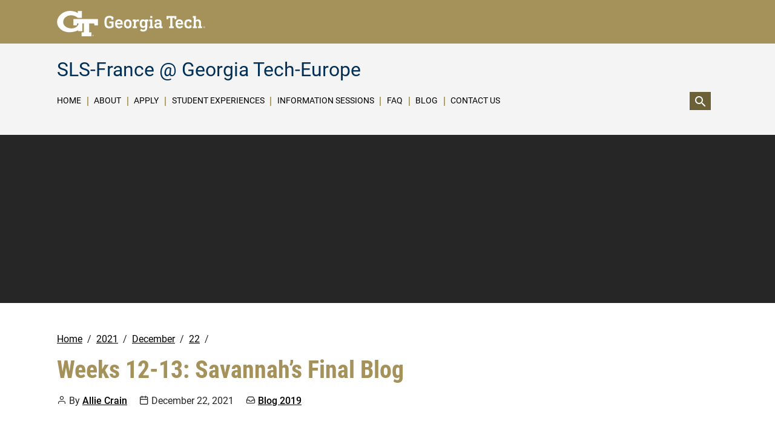

--- FILE ---
content_type: text/html; charset=UTF-8
request_url: https://sls-france.gatech.edu/2021/12/22/weeks-12-13-savannahs-final-blog/
body_size: 16827
content:
<!DOCTYPE html>
<html lang="en-US">
<head>
	<meta charset="UTF-8">
	<meta name="viewport" content="width=device-width, initial-scale=1, shrink-to-fit=no">
	<link rel="profile" href="http://gmpg.org/xfn/11">
	<title>Weeks 12-13: Savannah’s Final Blog &#8211; SLS-France @ Georgia Tech-Europe</title>
<meta name='robots' content='max-image-preview:large' />
	<style>img:is([sizes="auto" i], [sizes^="auto," i]) { contain-intrinsic-size: 3000px 1500px }</style>
	<link rel="alternate" type="application/rss+xml" title="SLS-France @ Georgia Tech-Europe &raquo; Feed" href="https://sls-france.gatech.edu/feed/" />
<link rel="alternate" type="application/rss+xml" title="SLS-France @ Georgia Tech-Europe &raquo; Comments Feed" href="https://sls-france.gatech.edu/comments/feed/" />
<script type="text/javascript">
/* <![CDATA[ */
window._wpemojiSettings = {"baseUrl":"https:\/\/s.w.org\/images\/core\/emoji\/16.0.1\/72x72\/","ext":".png","svgUrl":"https:\/\/s.w.org\/images\/core\/emoji\/16.0.1\/svg\/","svgExt":".svg","source":{"concatemoji":"https:\/\/sites.gatech.edu\/sls-france\/wp-includes\/js\/wp-emoji-release.min.js?ver=6.8.3"}};
/*! This file is auto-generated */
!function(s,n){var o,i,e;function c(e){try{var t={supportTests:e,timestamp:(new Date).valueOf()};sessionStorage.setItem(o,JSON.stringify(t))}catch(e){}}function p(e,t,n){e.clearRect(0,0,e.canvas.width,e.canvas.height),e.fillText(t,0,0);var t=new Uint32Array(e.getImageData(0,0,e.canvas.width,e.canvas.height).data),a=(e.clearRect(0,0,e.canvas.width,e.canvas.height),e.fillText(n,0,0),new Uint32Array(e.getImageData(0,0,e.canvas.width,e.canvas.height).data));return t.every(function(e,t){return e===a[t]})}function u(e,t){e.clearRect(0,0,e.canvas.width,e.canvas.height),e.fillText(t,0,0);for(var n=e.getImageData(16,16,1,1),a=0;a<n.data.length;a++)if(0!==n.data[a])return!1;return!0}function f(e,t,n,a){switch(t){case"flag":return n(e,"\ud83c\udff3\ufe0f\u200d\u26a7\ufe0f","\ud83c\udff3\ufe0f\u200b\u26a7\ufe0f")?!1:!n(e,"\ud83c\udde8\ud83c\uddf6","\ud83c\udde8\u200b\ud83c\uddf6")&&!n(e,"\ud83c\udff4\udb40\udc67\udb40\udc62\udb40\udc65\udb40\udc6e\udb40\udc67\udb40\udc7f","\ud83c\udff4\u200b\udb40\udc67\u200b\udb40\udc62\u200b\udb40\udc65\u200b\udb40\udc6e\u200b\udb40\udc67\u200b\udb40\udc7f");case"emoji":return!a(e,"\ud83e\udedf")}return!1}function g(e,t,n,a){var r="undefined"!=typeof WorkerGlobalScope&&self instanceof WorkerGlobalScope?new OffscreenCanvas(300,150):s.createElement("canvas"),o=r.getContext("2d",{willReadFrequently:!0}),i=(o.textBaseline="top",o.font="600 32px Arial",{});return e.forEach(function(e){i[e]=t(o,e,n,a)}),i}function t(e){var t=s.createElement("script");t.src=e,t.defer=!0,s.head.appendChild(t)}"undefined"!=typeof Promise&&(o="wpEmojiSettingsSupports",i=["flag","emoji"],n.supports={everything:!0,everythingExceptFlag:!0},e=new Promise(function(e){s.addEventListener("DOMContentLoaded",e,{once:!0})}),new Promise(function(t){var n=function(){try{var e=JSON.parse(sessionStorage.getItem(o));if("object"==typeof e&&"number"==typeof e.timestamp&&(new Date).valueOf()<e.timestamp+604800&&"object"==typeof e.supportTests)return e.supportTests}catch(e){}return null}();if(!n){if("undefined"!=typeof Worker&&"undefined"!=typeof OffscreenCanvas&&"undefined"!=typeof URL&&URL.createObjectURL&&"undefined"!=typeof Blob)try{var e="postMessage("+g.toString()+"("+[JSON.stringify(i),f.toString(),p.toString(),u.toString()].join(",")+"));",a=new Blob([e],{type:"text/javascript"}),r=new Worker(URL.createObjectURL(a),{name:"wpTestEmojiSupports"});return void(r.onmessage=function(e){c(n=e.data),r.terminate(),t(n)})}catch(e){}c(n=g(i,f,p,u))}t(n)}).then(function(e){for(var t in e)n.supports[t]=e[t],n.supports.everything=n.supports.everything&&n.supports[t],"flag"!==t&&(n.supports.everythingExceptFlag=n.supports.everythingExceptFlag&&n.supports[t]);n.supports.everythingExceptFlag=n.supports.everythingExceptFlag&&!n.supports.flag,n.DOMReady=!1,n.readyCallback=function(){n.DOMReady=!0}}).then(function(){return e}).then(function(){var e;n.supports.everything||(n.readyCallback(),(e=n.source||{}).concatemoji?t(e.concatemoji):e.wpemoji&&e.twemoji&&(t(e.twemoji),t(e.wpemoji)))}))}((window,document),window._wpemojiSettings);
/* ]]> */
</script>
<link rel='stylesheet' id='genesis-blocks-style-css-css' href='https://sls-france.gatech.edu/wp-content/plugins/genesis-blocks/dist/style-blocks.build.css?ver=1737818978' type='text/css' media='all' />
<style id='wp-emoji-styles-inline-css' type='text/css'>

	img.wp-smiley, img.emoji {
		display: inline !important;
		border: none !important;
		box-shadow: none !important;
		height: 1em !important;
		width: 1em !important;
		margin: 0 0.07em !important;
		vertical-align: -0.1em !important;
		background: none !important;
		padding: 0 !important;
	}
</style>
<link rel='stylesheet' id='wp-block-library-css' href='https://sls-france.gatech.edu/wp-includes/css/dist/block-library/style.min.css?ver=6.8.3' type='text/css' media='all' />
<style id='classic-theme-styles-inline-css' type='text/css'>
/*! This file is auto-generated */
.wp-block-button__link{color:#fff;background-color:#32373c;border-radius:9999px;box-shadow:none;text-decoration:none;padding:calc(.667em + 2px) calc(1.333em + 2px);font-size:1.125em}.wp-block-file__button{background:#32373c;color:#fff;text-decoration:none}
</style>
<style id='safe-svg-svg-icon-style-inline-css' type='text/css'>
.safe-svg-cover{text-align:center}.safe-svg-cover .safe-svg-inside{display:inline-block;max-width:100%}.safe-svg-cover svg{fill:currentColor;height:100%;max-height:100%;max-width:100%;width:100%}

</style>
<style id='global-styles-inline-css' type='text/css'>
:root{--wp--preset--aspect-ratio--square: 1;--wp--preset--aspect-ratio--4-3: 4/3;--wp--preset--aspect-ratio--3-4: 3/4;--wp--preset--aspect-ratio--3-2: 3/2;--wp--preset--aspect-ratio--2-3: 2/3;--wp--preset--aspect-ratio--16-9: 16/9;--wp--preset--aspect-ratio--9-16: 9/16;--wp--preset--color--black: #000;--wp--preset--color--cyan-bluish-gray: #abb8c3;--wp--preset--color--white: white;--wp--preset--color--pale-pink: #f78da7;--wp--preset--color--vivid-red: #cf2e2e;--wp--preset--color--luminous-vivid-orange: #ff6900;--wp--preset--color--luminous-vivid-amber: #fcb900;--wp--preset--color--light-green-cyan: #7bdcb5;--wp--preset--color--vivid-green-cyan: #00d084;--wp--preset--color--pale-cyan-blue: #8ed1fc;--wp--preset--color--vivid-cyan-blue: #0693e3;--wp--preset--color--vivid-purple: #9b51e0;--wp--preset--color--color-bg-alt: #262626;--wp--preset--color--header-main-bg-color: #ffffff;--wp--preset--color--header-secondary-bg-color: #a4925a;--wp--preset--color--footer-main-bg-color: #A4925A;--wp--preset--color--color-bg: #ffffff;--wp--preset--gradient--vivid-cyan-blue-to-vivid-purple: linear-gradient(135deg,rgba(6,147,227,1) 0%,rgb(155,81,224) 100%);--wp--preset--gradient--light-green-cyan-to-vivid-green-cyan: linear-gradient(135deg,rgb(122,220,180) 0%,rgb(0,208,130) 100%);--wp--preset--gradient--luminous-vivid-amber-to-luminous-vivid-orange: linear-gradient(135deg,rgba(252,185,0,1) 0%,rgba(255,105,0,1) 100%);--wp--preset--gradient--luminous-vivid-orange-to-vivid-red: linear-gradient(135deg,rgba(255,105,0,1) 0%,rgb(207,46,46) 100%);--wp--preset--gradient--very-light-gray-to-cyan-bluish-gray: linear-gradient(135deg,rgb(238,238,238) 0%,rgb(169,184,195) 100%);--wp--preset--gradient--cool-to-warm-spectrum: linear-gradient(135deg,rgb(74,234,220) 0%,rgb(151,120,209) 20%,rgb(207,42,186) 40%,rgb(238,44,130) 60%,rgb(251,105,98) 80%,rgb(254,248,76) 100%);--wp--preset--gradient--blush-light-purple: linear-gradient(135deg,rgb(255,206,236) 0%,rgb(152,150,240) 100%);--wp--preset--gradient--blush-bordeaux: linear-gradient(135deg,rgb(254,205,165) 0%,rgb(254,45,45) 50%,rgb(107,0,62) 100%);--wp--preset--gradient--luminous-dusk: linear-gradient(135deg,rgb(255,203,112) 0%,rgb(199,81,192) 50%,rgb(65,88,208) 100%);--wp--preset--gradient--pale-ocean: linear-gradient(135deg,rgb(255,245,203) 0%,rgb(182,227,212) 50%,rgb(51,167,181) 100%);--wp--preset--gradient--electric-grass: linear-gradient(135deg,rgb(202,248,128) 0%,rgb(113,206,126) 100%);--wp--preset--gradient--midnight: linear-gradient(135deg,rgb(2,3,129) 0%,rgb(40,116,252) 100%);--wp--preset--font-size--small: 13px;--wp--preset--font-size--medium: 20px;--wp--preset--font-size--large: 36px;--wp--preset--font-size--x-large: 42px;--wp--preset--font-size--larger: 48px;--wp--preset--spacing--20: 0.44rem;--wp--preset--spacing--30: 0.67rem;--wp--preset--spacing--40: 1rem;--wp--preset--spacing--50: 1.5rem;--wp--preset--spacing--60: 2.25rem;--wp--preset--spacing--70: 3.38rem;--wp--preset--spacing--80: 5.06rem;--wp--preset--shadow--natural: 6px 6px 9px rgba(0, 0, 0, 0.2);--wp--preset--shadow--deep: 12px 12px 50px rgba(0, 0, 0, 0.4);--wp--preset--shadow--sharp: 6px 6px 0px rgba(0, 0, 0, 0.2);--wp--preset--shadow--outlined: 6px 6px 0px -3px rgba(255, 255, 255, 1), 6px 6px rgba(0, 0, 0, 1);--wp--preset--shadow--crisp: 6px 6px 0px rgba(0, 0, 0, 1);}:where(.is-layout-flex){gap: 0.5em;}:where(.is-layout-grid){gap: 0.5em;}body .is-layout-flex{display: flex;}.is-layout-flex{flex-wrap: wrap;align-items: center;}.is-layout-flex > :is(*, div){margin: 0;}body .is-layout-grid{display: grid;}.is-layout-grid > :is(*, div){margin: 0;}:where(.wp-block-columns.is-layout-flex){gap: 2em;}:where(.wp-block-columns.is-layout-grid){gap: 2em;}:where(.wp-block-post-template.is-layout-flex){gap: 1.25em;}:where(.wp-block-post-template.is-layout-grid){gap: 1.25em;}.has-black-color{color: var(--wp--preset--color--black) !important;}.has-cyan-bluish-gray-color{color: var(--wp--preset--color--cyan-bluish-gray) !important;}.has-white-color{color: var(--wp--preset--color--white) !important;}.has-pale-pink-color{color: var(--wp--preset--color--pale-pink) !important;}.has-vivid-red-color{color: var(--wp--preset--color--vivid-red) !important;}.has-luminous-vivid-orange-color{color: var(--wp--preset--color--luminous-vivid-orange) !important;}.has-luminous-vivid-amber-color{color: var(--wp--preset--color--luminous-vivid-amber) !important;}.has-light-green-cyan-color{color: var(--wp--preset--color--light-green-cyan) !important;}.has-vivid-green-cyan-color{color: var(--wp--preset--color--vivid-green-cyan) !important;}.has-pale-cyan-blue-color{color: var(--wp--preset--color--pale-cyan-blue) !important;}.has-vivid-cyan-blue-color{color: var(--wp--preset--color--vivid-cyan-blue) !important;}.has-vivid-purple-color{color: var(--wp--preset--color--vivid-purple) !important;}.has-black-background-color{background-color: var(--wp--preset--color--black) !important;}.has-cyan-bluish-gray-background-color{background-color: var(--wp--preset--color--cyan-bluish-gray) !important;}.has-white-background-color{background-color: var(--wp--preset--color--white) !important;}.has-pale-pink-background-color{background-color: var(--wp--preset--color--pale-pink) !important;}.has-vivid-red-background-color{background-color: var(--wp--preset--color--vivid-red) !important;}.has-luminous-vivid-orange-background-color{background-color: var(--wp--preset--color--luminous-vivid-orange) !important;}.has-luminous-vivid-amber-background-color{background-color: var(--wp--preset--color--luminous-vivid-amber) !important;}.has-light-green-cyan-background-color{background-color: var(--wp--preset--color--light-green-cyan) !important;}.has-vivid-green-cyan-background-color{background-color: var(--wp--preset--color--vivid-green-cyan) !important;}.has-pale-cyan-blue-background-color{background-color: var(--wp--preset--color--pale-cyan-blue) !important;}.has-vivid-cyan-blue-background-color{background-color: var(--wp--preset--color--vivid-cyan-blue) !important;}.has-vivid-purple-background-color{background-color: var(--wp--preset--color--vivid-purple) !important;}.has-black-border-color{border-color: var(--wp--preset--color--black) !important;}.has-cyan-bluish-gray-border-color{border-color: var(--wp--preset--color--cyan-bluish-gray) !important;}.has-white-border-color{border-color: var(--wp--preset--color--white) !important;}.has-pale-pink-border-color{border-color: var(--wp--preset--color--pale-pink) !important;}.has-vivid-red-border-color{border-color: var(--wp--preset--color--vivid-red) !important;}.has-luminous-vivid-orange-border-color{border-color: var(--wp--preset--color--luminous-vivid-orange) !important;}.has-luminous-vivid-amber-border-color{border-color: var(--wp--preset--color--luminous-vivid-amber) !important;}.has-light-green-cyan-border-color{border-color: var(--wp--preset--color--light-green-cyan) !important;}.has-vivid-green-cyan-border-color{border-color: var(--wp--preset--color--vivid-green-cyan) !important;}.has-pale-cyan-blue-border-color{border-color: var(--wp--preset--color--pale-cyan-blue) !important;}.has-vivid-cyan-blue-border-color{border-color: var(--wp--preset--color--vivid-cyan-blue) !important;}.has-vivid-purple-border-color{border-color: var(--wp--preset--color--vivid-purple) !important;}.has-vivid-cyan-blue-to-vivid-purple-gradient-background{background: var(--wp--preset--gradient--vivid-cyan-blue-to-vivid-purple) !important;}.has-light-green-cyan-to-vivid-green-cyan-gradient-background{background: var(--wp--preset--gradient--light-green-cyan-to-vivid-green-cyan) !important;}.has-luminous-vivid-amber-to-luminous-vivid-orange-gradient-background{background: var(--wp--preset--gradient--luminous-vivid-amber-to-luminous-vivid-orange) !important;}.has-luminous-vivid-orange-to-vivid-red-gradient-background{background: var(--wp--preset--gradient--luminous-vivid-orange-to-vivid-red) !important;}.has-very-light-gray-to-cyan-bluish-gray-gradient-background{background: var(--wp--preset--gradient--very-light-gray-to-cyan-bluish-gray) !important;}.has-cool-to-warm-spectrum-gradient-background{background: var(--wp--preset--gradient--cool-to-warm-spectrum) !important;}.has-blush-light-purple-gradient-background{background: var(--wp--preset--gradient--blush-light-purple) !important;}.has-blush-bordeaux-gradient-background{background: var(--wp--preset--gradient--blush-bordeaux) !important;}.has-luminous-dusk-gradient-background{background: var(--wp--preset--gradient--luminous-dusk) !important;}.has-pale-ocean-gradient-background{background: var(--wp--preset--gradient--pale-ocean) !important;}.has-electric-grass-gradient-background{background: var(--wp--preset--gradient--electric-grass) !important;}.has-midnight-gradient-background{background: var(--wp--preset--gradient--midnight) !important;}.has-small-font-size{font-size: var(--wp--preset--font-size--small) !important;}.has-medium-font-size{font-size: var(--wp--preset--font-size--medium) !important;}.has-large-font-size{font-size: var(--wp--preset--font-size--large) !important;}.has-x-large-font-size{font-size: var(--wp--preset--font-size--x-large) !important;}
:where(.wp-block-post-template.is-layout-flex){gap: 1.25em;}:where(.wp-block-post-template.is-layout-grid){gap: 1.25em;}
:where(.wp-block-columns.is-layout-flex){gap: 2em;}:where(.wp-block-columns.is-layout-grid){gap: 2em;}
:root :where(.wp-block-pullquote){font-size: 1.5em;line-height: 1.6;}
</style>
<link rel='stylesheet' id='cpschool-styles-css' href='https://sls-france.gatech.edu/wp-content/themes/cpschool/css/theme.min.css?ver=1.1753777155' type='text/css' media='all' />
<link rel='stylesheet' id='wp-pagenavi-css' href='https://sls-france.gatech.edu/wp-content/plugins/wp-pagenavi/pagenavi-css.css?ver=2.70' type='text/css' media='all' />
<link rel='stylesheet' id='forget-about-shortcode-buttons-css' href='https://sls-france.gatech.edu/wp-content/plugins/forget-about-shortcode-buttons/public/css/button-styles.css?ver=2.1.3' type='text/css' media='all' />
<link rel='stylesheet' id='cpsc-styles-css' href='https://sls-france.gatech.edu/wp-content/themes/gatech-flex/css/theme.min.css?ver=1737818979' type='text/css' media='all' />
<script type="text/javascript" id="jquery-core-js-extra">
/* <![CDATA[ */
var msreader_featured_posts = {"saving":"Saving...","post_featured":"This post is featured","feature":"Feature","unfeature":"Unfeature"};
/* ]]> */
</script>
<script type="text/javascript" src="https://sls-france.gatech.edu/wp-includes/js/jquery/jquery.min.js?ver=3.7.1" id="jquery-core-js"></script>
<script type="text/javascript" src="https://sls-france.gatech.edu/wp-includes/js/jquery/jquery-migrate.min.js?ver=3.4.1" id="jquery-migrate-js"></script>
<script type="text/javascript" id="jquery-js-after">
/* <![CDATA[ */
var ajaxurl = 'https://sls-france.gatech.edu/wp-admin/admin-ajax.php';
/* ]]> */
</script>
<link rel="https://api.w.org/" href="https://sls-france.gatech.edu/wp-json/" /><link rel="alternate" title="JSON" type="application/json" href="https://sls-france.gatech.edu/wp-json/wp/v2/posts/844" /><link rel="EditURI" type="application/rsd+xml" title="RSD" href="https://sls-france.gatech.edu/xmlrpc.php?rsd" />
<meta name="generator" content="Sites @ Georgia Tech 6.8.3 - http://sites.gatech.edu/" />
<link rel="canonical" href="https://sls-france.gatech.edu/2021/12/22/weeks-12-13-savannahs-final-blog/" />
<link rel='shortlink' href='https://sls-france.gatech.edu/?p=844' />
<link rel="alternate" title="oEmbed (JSON)" type="application/json+oembed" href="https://sls-france.gatech.edu/wp-json/oembed/1.0/embed?url=https%3A%2F%2Fsls-france.gatech.edu%2F2021%2F12%2F22%2Fweeks-12-13-savannahs-final-blog%2F" />
<link rel="alternate" title="oEmbed (XML)" type="text/xml+oembed" href="https://sls-france.gatech.edu/wp-json/oembed/1.0/embed?url=https%3A%2F%2Fsls-france.gatech.edu%2F2021%2F12%2F22%2Fweeks-12-13-savannahs-final-blog%2F&#038;format=xml" />
	<style>
		@media screen and (max-width: 782px) {
			#wpadminbar li#wp-admin-bar-log-in,
			#wpadminbar li#wp-admin-bar-register {
				display: block;
			}

			#wpadminbar li#wp-admin-bar-log-in a,
			#wpadminbar li#wp-admin-bar-register a {
				padding: 0 8px;
			}
		}
	</style>

        <script type="text/javascript">
            var jQueryMigrateHelperHasSentDowngrade = false;

			window.onerror = function( msg, url, line, col, error ) {
				// Break out early, do not processing if a downgrade reqeust was already sent.
				if ( jQueryMigrateHelperHasSentDowngrade ) {
					return true;
                }

				var xhr = new XMLHttpRequest();
				var nonce = 'a4dfb5fd97';
				var jQueryFunctions = [
					'andSelf',
					'browser',
					'live',
					'boxModel',
					'support.boxModel',
					'size',
					'swap',
					'clean',
					'sub',
                ];
				var match_pattern = /\)\.(.+?) is not a function/;
                var erroredFunction = msg.match( match_pattern );

                // If there was no matching functions, do not try to downgrade.
                if ( null === erroredFunction || typeof erroredFunction !== 'object' || typeof erroredFunction[1] === "undefined" || -1 === jQueryFunctions.indexOf( erroredFunction[1] ) ) {
                    return true;
                }

                // Set that we've now attempted a downgrade request.
                jQueryMigrateHelperHasSentDowngrade = true;

				xhr.open( 'POST', 'https://sls-france.gatech.edu/wp-admin/admin-ajax.php' );
				xhr.setRequestHeader( 'Content-Type', 'application/x-www-form-urlencoded' );
				xhr.onload = function () {
					var response,
                        reload = false;

					if ( 200 === xhr.status ) {
                        try {
                        	response = JSON.parse( xhr.response );

                        	reload = response.data.reload;
                        } catch ( e ) {
                        	reload = false;
                        }
                    }

					// Automatically reload the page if a deprecation caused an automatic downgrade, ensure visitors get the best possible experience.
					if ( reload ) {
						location.reload();
                    }
				};

				xhr.send( encodeURI( 'action=jquery-migrate-downgrade-version&_wpnonce=' + nonce ) );

				// Suppress error alerts in older browsers
				return true;
			}
        </script>

							<!-- Google Analytics tracking code output by Beehive Analytics Pro -->
						<script async src="https://www.googletagmanager.com/gtag/js?id=G-30TT54P0XE&l=beehiveDataLayer"></script>
		<script>
						window.beehiveDataLayer = window.beehiveDataLayer || [];
			function gaplusu() {beehiveDataLayer.push(arguments);}
			gaplusu('js', new Date())
						gaplusu('config', 'G-30TT54P0XE', {
				'anonymize_ip': true,
				'allow_google_signals': false,
			})
					</script>
		<link rel="icon" href="https://sls-france.gatech.edu/wp-content/themes/gatech-flex/img/favicon.ico" sizes="32x32" />
<link rel="icon" href="https://sls-france.gatech.edu/wp-content/themes/gatech-flex/img/InterlockingGT4.svg" sizes="192x192" />
<link rel="apple-touch-icon" href="https://sls-france.gatech.edu/wp-content/themes/gatech-flex/img/InterlockingGT4.svg" />
<meta name="msapplication-TileImage" content="https://sls-france.gatech.edu/wp-content/themes/gatech-flex/img/InterlockingGT4.svg" />
<style id="sccss">a:link {
  color: #000000;
}</style><style id="kirki-inline-styles">:root{--header-main-logo-text-color:#003057;--header-main-dropbox-logo-text-color:#003057;--site-width:1140px;--content-width:1140px;--body-font-size:100;--roundness:0px;--shadows:0px;--color-bg:#ffffff;--color-bg-alt:#262626;--color-bg-contrast:#262626;--color-bg-accent:#003057;--color-bg-accent-a:rgba(0,100,168,0.5);--color-bg-accent-contrast:#ffffff;--color-bg-accent-hl:#6f602e;--color-bg-accent-hl-a:rgba(111,96,46,0.5);--color-bg-accent-hl-contrast:#ffffff;--color-bg-alt-contrast:#ffffff;--color-bg-alt-accent:#b3a369;--color-bg-alt-accent-a:rgba(179,163,105,0.5);--color-bg-alt-accent-contrast:#000000;--color-bg-alt-accent-hl:#b8a256;--color-bg-alt-accent-hl-a:rgba(184,162,86,0.5);--color-bg-alt-accent-hl-contrast:#000000;--header-main-height:150.6875px;--header-main-gap-height:0px;--header-main-padding-v:100;--header-main-bg-color:#ffffff;--header-main-bg-color-contrast:#000000;--header-main-bg-color-accent:#6c6036;--header-main-bg-color-accent-a:rgba(108,96,54,0.5);--header-main-bg-color-accent-contrast:#ffffff;--header-main-bg-color-accent-hl:#6f602e;--header-main-bg-color-accent-hl-a:rgba(111,96,46,0.5);--header-main-bg-color-accent-hl-contrast:#ffffff;--header-main-logo-font-size:100;--header-main-font-size:100;--header-secondary-bg-color:#a4925a;--header-secondary-bg-color-contrast:#000000;--header-secondary-bg-color-accent:#002642;--header-secondary-bg-color-accent-a:rgba(0,38,66,0.5);--header-secondary-bg-color-accent-contrast:#ffffff;--header-secondary-bg-color-accent-hl:#2a250d;--header-secondary-bg-color-accent-hl-a:rgba(42,37,13,0.5);--header-secondary-bg-color-accent-hl-contrast:#ffffff;--header-secondary-font-size:100;--header-secondary-padding-v:0;--hero-main-img-opacity:0.5;--hero-main-header-main-opacity:0.95;--headers-font-size:100;--footer-main-bg-color:#A4925A;}.logo-font{font-family:inherit;}.container{max-width:1140px;}body{font-family:"Roboto","Helvetica Neue","Helvetica","Arial",sans-serif;}#navbar-main .nav{font-family:inherit;}.h1,.h2,.h3,.h4,.h5,.h6,h1,h2,h3,h4,h5,h6{font-family:'Roboto Condensed', sans-serif;}</style><!--	<link rel="preconnect" href="https://fonts.googleapis.com">-->
<!--	<link rel="preconnect" href="https://fonts.gstatic.com" crossorigin>-->
<!--	<link href="https://fonts.googleapis.com/css2?family=Roboto+Condensed:ital,wght@0,300;0,400;0,700;1,300;1,400;1,700&family=Roboto:ital,wght@0,100;0,300;0,400;0,500;0,700;0,900;1,100;1,300;1,400;1,500;1,700;1,900&display=swap" rel="stylesheet">-->
	<link rel="shortcut icon" href="https://sls-france.gatech.edu/wp-content/themes/cpschool/favicon.ico" type="image/vnd.microsoft.icon">
</head>

<body class="wp-singular post-template-default single single-post postid-844 single-format-standard wp-embed-responsive wp-theme-cpschool wp-child-theme-gatech-flex metaslider-plugin shadows-disabled navbar-main-has-hero-transparency h-style-separator-bottom sidebars-check-sticky has-sidebar has-hero has-hero-image singular">

<div class="site" id="page">
	<a class="skip-link sr-only sr-only-focusable" href="#content">Skip to content</a>

	
	<nav id="navbar-secondary" class="navbar navbar-expand-md nav-styling-underline has-background has-header-secondary-bg-color-background-color" aria-label="secondary">
	<div class="navbar-container container">
				
			<div class="navbar-brand-holder">
				<a href="http://www.gatech.edu/" class="navbar-brand secondary-logo-link">
					<img alt="Georgia Institute of Technology" src="https://sls-france.gatech.edu/wp-content/themes/gatech-flex/img/gt-logo-oneline-white.svg" width="245px" height="42px">
				</a>
			</div>

			</div>
</nav>
	<div id="wrapper-navbar-main-top" ></div>
		<div id="wrapper-navbar-main" class="wrapper-navbar" itemscope itemtype="http://schema.org/WebSite">
		<nav id="navbar-main" class="navbar navbar-expand-md nav-styling-underline has-background has-header-main-bg-color-background-color" aria-label="main">
			<div class="navbar-container container">
				
				<!-- Your site title as branding in the menu -->
															<div class="navbar-brand-holder">
												
							<a class="navbar-brand logo-font custom-bg-disabled"  rel="home" href="https://sls-france.gatech.edu/" title="SLS-France @ Georgia Tech-Europe" itemprop="url">
								<span class="navbar-brand-text">SLS-France @ Georgia Tech-Europe</span>

															</a>

															<a rel="home" href="https://sls-france.gatech.edu/" title="SLS-France @ Georgia Tech-Europe" class="navbar-brand-subtext">
																	</a>
							
																		</div>
									<!-- end custom logo -->

				<div class="cpsc-unit-names">
					<h3>
											</h3>
				</div>

				
				<div class="navbar-navs-container">
					<div id="navbar-main-nav-desktop" class="navbar-nav-container"><ul id="menu-main-desktop" class="nav navbar-nav"><li itemscope="itemscope" itemtype="https://www.schema.org/SiteNavigationElement" id="menu-item-menu-main-desktop-167" class="menu-item menu-item-type-post_type menu-item-object-page menu-item-home menu-item-167 nav-item"><a class="nav-link" title="HOME" href="https://sls-france.gatech.edu/"><span class="menu-item-text">HOME</span></a></li>
<li itemscope="itemscope" itemtype="https://www.schema.org/SiteNavigationElement" id="menu-item-menu-main-desktop-41" class="menu-item menu-item-type-post_type menu-item-object-page menu-item-41 nav-item"><a class="nav-link" title="ABOUT" href="https://sls-france.gatech.edu/about/"><span class="menu-item-text">ABOUT</span></a></li>
<li itemscope="itemscope" itemtype="https://www.schema.org/SiteNavigationElement" id="menu-item-menu-main-desktop-39" class="menu-item menu-item-type-post_type menu-item-object-page menu-item-39 nav-item"><a class="nav-link" title="APPLY" href="https://sls-france.gatech.edu/engage/"><span class="menu-item-text">APPLY</span></a></li>
<li itemscope="itemscope" itemtype="https://www.schema.org/SiteNavigationElement" id="menu-item-menu-main-desktop-94" class="menu-item menu-item-type-post_type menu-item-object-page menu-item-94 nav-item"><a class="nav-link" title="STUDENT EXPERIENCES" href="https://sls-france.gatech.edu/student-experiences/"><span class="menu-item-text">STUDENT EXPERIENCES</span></a></li>
<li itemscope="itemscope" itemtype="https://www.schema.org/SiteNavigationElement" id="menu-item-menu-main-desktop-981" class="menu-item menu-item-type-post_type menu-item-object-page menu-item-981 nav-item"><a class="nav-link" title="INFORMATION SESSIONS" href="https://sls-france.gatech.edu/events/"><span class="menu-item-text">INFORMATION SESSIONS</span></a></li>
<li itemscope="itemscope" itemtype="https://www.schema.org/SiteNavigationElement" id="menu-item-menu-main-desktop-199" class="menu-item menu-item-type-post_type menu-item-object-page menu-item-199 nav-item"><a class="nav-link" title="FAQ" href="https://sls-france.gatech.edu/faq/"><span class="menu-item-text">FAQ</span></a></li>
<li itemscope="itemscope" itemtype="https://www.schema.org/SiteNavigationElement" id="menu-item-menu-main-desktop-231" class="menu-item menu-item-type-post_type menu-item-object-page current_page_parent menu-item-231 nav-item"><a class="nav-link" title="BLOG" href="https://sls-france.gatech.edu/blog/"><span class="menu-item-text">BLOG</span></a></li>
<li itemscope="itemscope" itemtype="https://www.schema.org/SiteNavigationElement" id="menu-item-menu-main-desktop-186" class="menu-item menu-item-type-post_type menu-item-object-page menu-item-186 nav-item"><a class="nav-link" title="CONTACT US" href="https://sls-france.gatech.edu/contact/"><span class="menu-item-text">CONTACT US</span></a></li>
</ul></div>
										
					<div id="navbar-main-nav-buttons">
						<ul class="nav navbar-nav navbar-button-nav-right">
															<li id="navbar-main-btn-search" >
									<button type="button" class="btn btn-secondary nav-link has-styling" data-toggle="modal" data-target="#modal-search">
										<i aria-hidden="true" class="cps-icon cps-icon-search"></i>
										<span aria-hidden="true" class="d-none">Search</span>
										<span class="sr-only">Toggle search interface</span>
									</button>
								</li>
							
														<li id="navbar-main-btn-slide-in-menu" class="btn-modal-slide-in-menu-holder has-mobile">
								<button type="button" class="btn btn-secondary nav-link has-styling" data-toggle="modal" data-target="#modal-slide-in-menu">
									<i aria-hidden="true" class="cps-icon cps-icon-menu"></i>
									<span aria-hidden="true" class="d-none">Menu</span>
									<span class="sr-only">Toggle extended navigation</span>
								</button>
							</li>
						</ul>
					</div>
				</div>

							</div><!-- #navbar-container -->
		</nav>
	</div><!-- #wrapper-navbar end -->

	
		<header id="hero-main" class="hero jumbotron jumbotron-fluid has-background has-hero-main-bg-color-background-color high-contrast has-hero hero-full hero-full-title-under-img hero-breadcrumb-above-title" aria-label="page title and basic information">
		<div class="hero-content container" data-aos="fade" data-aos-delay="500" data-aos-duration="1000">
			
					</div>

		
	</header>
	
<div class="main-wrapper wrapper" id="single-wrapper">
	<div class="container" id="content">
		<div class="row">
			<!-- Do the left sidebar check -->
			

<div class="col-md-8 col-xl-9 content-area" id="primary">

			<main class="site-main" id="main">
									
<article class="post-844 post type-post status-publish format-standard hentry category-blog-2019" id="post-844">
			<header class="page-header">
			<nav role="navigation" aria-label="Breadcrumb" class="breadcrumb-trail breadcrumbs" itemprop="breadcrumb"><ol class="breadcrumb" itemscope itemtype="http://schema.org/BreadcrumbList"><meta name="numberOfItems" content="5" /><meta name="itemListOrder" content="Ascending" /><li itemprop="itemListElement" itemscope itemtype="http://schema.org/ListItem" class="breadcrumb-item breadcrumb-item-begin"><a href="https://sls-france.gatech.edu/" rel="home" itemprop="item"><span itemprop="name">Home</span></a><meta itemprop="position" content="1" /></li><li itemprop="itemListElement" itemscope itemtype="http://schema.org/ListItem" class="breadcrumb-item"><a href="https://sls-france.gatech.edu/2021/" itemprop="item"><span itemprop="name">2021</span></a><meta itemprop="position" content="2" /></li><li itemprop="itemListElement" itemscope itemtype="http://schema.org/ListItem" class="breadcrumb-item"><a href="https://sls-france.gatech.edu/2021/12/" itemprop="item"><span itemprop="name">December</span></a><meta itemprop="position" content="3" /></li><li itemprop="itemListElement" itemscope itemtype="http://schema.org/ListItem" class="breadcrumb-item"><a href="https://sls-france.gatech.edu/2021/12/22/" itemprop="item"><span itemprop="name">22</span></a><meta itemprop="position" content="4" /></li><li itemprop="itemListElement" itemscope itemtype="http://schema.org/ListItem" class="breadcrumb-item breadcrumb-item-end active" aria-current="page"><span itemprop="name">Weeks 12-13: Savannah’s Final Blog</span><meta itemprop="position" content="5" /></li></ol></nav>							<h1 class="page-title entry-title">Weeks 12-13: Savannah’s Final Blog</h1>
			
							<div class="page-meta entry-meta">
																
			<ul class="list-inline">
									<li class="post-author list-inline-item">
						<span class="sr-only">Author</span>
													<span class="meta-icon" aria-hidden="true">
								<i class="cps-icon cps-icon-user"></i>
							</span>
												<span class="meta-text">
							By <a href="https://sls-france.gatech.edu/author/acrain9/">Allie Crain</a>						</span>
					</li>
										<li class="post-date list-inline-item">
						<span class="sr-only">Publication date</span>
						<span class="meta-icon" aria-hidden="true">
							<i class="cps-icon cps-icon-calendar"></i>
						</span>
						<span class="meta-text">
							December 22, 2021						</span>
					</li>
												<li class="post-categories list-inline-item">
								<span class="sr-only">Categories:</span>
								<span class="meta-icon" aria-hidden="true">
									<i class="cps-icon cps-icon-category"></i>
								</span>
								<span class="meta-text">
									<a href="https://sls-france.gatech.edu/category/blog-2019/" rel="category tag">Blog 2019</a>								</span>
							</li>
										</ul>

												</div>
						</header><!-- .page-header -->

		
	<div class="entry-content">
		
		
<p>The SLS-France 2021 Program has officially come to a close, and as we prepare to return home, it seems as though the semester has flown by in the blink of an eye. Unfortunately, as with all good things, the program must end, but we certainly went out with a bang! Within the final weeks of the program were some of my favorite activities of the whole semester. Thanksgiving occurred during this time, and it looked much different than in years past. Leaving friends and family and entering a new culture while being a full-time student is nothing short of a challenge. For many students, myself included, the homesickness began to set in with the arrival of the holiday season, especially because Thanksgiving is not celebrated in France. It just so happened that the Pompidou in Metz had a wonderfully interesting exhibit based on five different theoretical worlds so, Dr. Boulard made our own little SLS celebration by taking us to explore the exhibition on Thanksgiving. The five worlds that the exhibit presented were Globalization, Security, Escape, Gaïa, and Gravity. Each planet had a section of the exhibition and featured everything from art pieces to videos that portrayed the overall theme of the planet. I found Planet Globalization and Planet Gaïa to be the most intriguing. Planet Globalization is essentially a representation of the world we are living in now, a world of never-ending modernization with no regard to the limits of our planet. The art pieces (figure 1) in this section represented a willing ignorance in a world of increasing social and environmental terrors. Planet Gaïa, on the contrary, is an imagination of a world not yet created where innovation exists in harmony with the health of the earth. In this section, a fascinating piece featured a room of test-tube-looking structures (figure 2) filled with water, small marble-like pieces, and granite slabs. The water in these tubes was constantly flowing in a circular motion moving the marbles along the granite slab. This combination of elements created a simulation of the erosion that occurs on the bed of a river from the current and moving sediment. The exhibit did a fantastic job of showing the contrast between the grim reality of now and the hopeful outlook of what could be. </p>



<div class="wp-block-image"><figure class="aligncenter size-large is-resized"><img fetchpriority="high" decoding="async" src="https://sls-france.gatech.edu/files/2021/12/blog-12.1.jpg" alt="" class="wp-image-845" width="560" height="421" srcset="https://sls-france.gatech.edu/files/2021/12/blog-12.1.jpg 910w, https://sls-france.gatech.edu/files/2021/12/blog-12.1-300x225.jpg 300w, https://sls-france.gatech.edu/files/2021/12/blog-12.1-768x577.jpg 768w" sizes="(max-width: 560px) 100vw, 560px" /><figcaption><em><sup>Figure 1: Huang Hai-Hsin, River of Little Happiness 2015</sup></em></figcaption></figure></div>



<div class="wp-block-image"><figure class="aligncenter size-large is-resized"><img decoding="async" src="https://sls-france.gatech.edu/files/2021/12/blog-12.2.jpg" alt="" class="wp-image-846" width="538" height="403" srcset="https://sls-france.gatech.edu/files/2021/12/blog-12.2.jpg 913w, https://sls-france.gatech.edu/files/2021/12/blog-12.2-300x225.jpg 300w, https://sls-france.gatech.edu/files/2021/12/blog-12.2-768x575.jpg 768w" sizes="(max-width: 538px) 100vw, 538px" /><figcaption><em><sup>Figure 2: Chang Yung-Ta, scape.unseen_sample-T 2020 &amp; scape.unseen_meta-T 2021</sup></em></figcaption></figure></div>



<div class="wp-block-image"><figure class="aligncenter size-large is-resized"><img decoding="async" src="https://sls-france.gatech.edu/files/2021/12/blog-12.3.jpg" alt="" class="wp-image-847" width="596" height="447" srcset="https://sls-france.gatech.edu/files/2021/12/blog-12.3.jpg 944w, https://sls-france.gatech.edu/files/2021/12/blog-12.3-300x225.jpg 300w, https://sls-france.gatech.edu/files/2021/12/blog-12.3-768x576.jpg 768w" sizes="(max-width: 596px) 100vw, 596px" /><figcaption><em><sup>Figure 3: Laura admiring Aluaiy Kaumakan&#8217;s piece in planet GaÏa</sup></em></figcaption></figure></div>



<div class="wp-block-image"><figure class="aligncenter size-large is-resized"><img loading="lazy" decoding="async" src="https://sls-france.gatech.edu/files/2021/12/blog-12.4.jpg" alt="" class="wp-image-848" width="535" height="520" srcset="https://sls-france.gatech.edu/files/2021/12/blog-12.4.jpg 776w, https://sls-france.gatech.edu/files/2021/12/blog-12.4-300x291.jpg 300w, https://sls-france.gatech.edu/files/2021/12/blog-12.4-768x746.jpg 768w, https://sls-france.gatech.edu/files/2021/12/blog-12.4-50x50.jpg 50w" sizes="auto, (max-width: 535px) 100vw, 535px" /><figcaption><em><sup>Figure 4: SLS students at the Pompidou Metz</sup></em></figcaption></figure></div>



<figure class="wp-block-gallery columns-2 is-cropped wp-block-gallery-1 is-layout-flex wp-block-gallery-is-layout-flex"><ul class="blocks-gallery-grid"><li class="blocks-gallery-item"><figure><img loading="lazy" decoding="async" width="904" height="788" src="https://sls-france.gatech.edu/files/2021/12/blog-12.5.jpg" alt="" data-id="849" data-full-url="https://sls-france.gatech.edu/files/2021/12/blog-12.5.jpg" data-link="https://sls-france.gatech.edu/?attachment_id=849" class="wp-image-849" srcset="https://sls-france.gatech.edu/files/2021/12/blog-12.5.jpg 904w, https://sls-france.gatech.edu/files/2021/12/blog-12.5-300x262.jpg 300w, https://sls-france.gatech.edu/files/2021/12/blog-12.5-768x669.jpg 768w" sizes="auto, (max-width: 904px) 100vw, 904px" /></figure></li><li class="blocks-gallery-item"><figure><img loading="lazy" decoding="async" width="289" height="241" src="https://sls-france.gatech.edu/files/2021/12/blog-12.6.jpg" alt="" data-id="850" data-full-url="https://sls-france.gatech.edu/files/2021/12/blog-12.6.jpg" data-link="https://sls-france.gatech.edu/?attachment_id=850" class="wp-image-850"/></figure></li></ul><figcaption class="blocks-gallery-caption"><em><sup>Figures 5-6: Group one (left) and group two (right) at Cattenom</sup></em></figcaption></figure>



<p>Possibly the coolest and most unique visit of the entire semester was our visit to the Cattenom nuclear power plant. This visit made me feel like a top-secret spy because of the intense security and billowing clouds of vapor from the cooling towers that greeted us as we arrived at the facility. We spent a good bit of time in class discussing the problem of non-recyclable nuclear waste produced by plants such as Cattenom, so it was surreal to see the source in action. Once we were all geared up and had made it through the many security checkpoints, we made our way to see one of the four pressurized water reactors. The building that housed the reactor shocked me by its size as we climbed several stories of metal grates to reach the top, where we could finally see the reactor itself. The science behind the logistics of using the energy created by nuclear fission is incredibly complicated, and it was mind-blowing to me how people have thought up this process. Essentially, in the most simplified terms, the plant uses <a href="https://nuclear-energy.net/what-is-nuclear-energy/nuclear-fission">nuclear fission</a> to split and release energy from Uranium (a highly unstable element). This energy then heats water which is then converted to steam that turns a turbine to produce electricity. The steam is then cooled by contact with water from the Moselle River in the cooling towers. We learned so much about nuclear energy during this visit, and we were all very grateful to have had such an irreplaceable opportunity to experience one of the biggest nuclear plants in the world! </p>



<div class="wp-block-image"><figure class="aligncenter size-large is-resized"><img loading="lazy" decoding="async" src="https://sls-france.gatech.edu/files/2021/12/blog-12.7.jpg" alt="" class="wp-image-851" width="534" height="400" srcset="https://sls-france.gatech.edu/files/2021/12/blog-12.7.jpg 831w, https://sls-france.gatech.edu/files/2021/12/blog-12.7-300x225.jpg 300w, https://sls-france.gatech.edu/files/2021/12/blog-12.7-768x576.jpg 768w" sizes="auto, (max-width: 534px) 100vw, 534px" /></figure></div>



<p>To close our semester together, Dr. Boulard scheduled a French cuisine cooking class to teach us how to make one of the most classic French treats:&nbsp;<em>le macaron</em>! This class was such a fun conclusion to the semester. We all had a wonderful time as we took turns aggressively stirring the mixture that would become the delicious filling for the cookies. We were shocked to learn of Lauren’s macaron-making expertise and simultaneously of Alex and I’s lack thereof. I am so thankful for such a good conclusion of my time here in Metz. After months of being away, I am excited to go home and see my family, but I will miss this lovely city I have gotten to know so well and the community that we have created here in the SLS-France program. This program has given me lifelong friends and memories that I will never forget, and for that, I am eternally grateful. Thank you so much to those who have read along with me throughout this semester. I have loved being your window into our fantastic program, and I hope you have enjoyed reading about our many adventures.&nbsp;</p>



<p>Merci beaucoup et à bientôt!</p>



<p>Your 2021 SLS-France Program Blogger </p>



<p>Savannah Simpson</p>



<div class="wp-block-image"><figure class="aligncenter size-large is-resized"><img loading="lazy" decoding="async" src="https://sls-france.gatech.edu/files/2021/12/blog-12.8-1.jpg" alt="" class="wp-image-853" width="343" height="457" srcset="https://sls-france.gatech.edu/files/2021/12/blog-12.8-1.jpg 550w, https://sls-france.gatech.edu/files/2021/12/blog-12.8-1-225x300.jpg 225w" sizes="auto, (max-width: 343px) 100vw, 343px" /><figcaption><em><sup>Figure 7: Megan and Nate with their perfect macarons</sup></em></figcaption></figure></div>



<figure class="wp-block-gallery columns-2 is-cropped wp-block-gallery-2 is-layout-flex wp-block-gallery-is-layout-flex"><ul class="blocks-gallery-grid"><li class="blocks-gallery-item"><figure><img loading="lazy" decoding="async" width="556" height="739" src="https://sls-france.gatech.edu/files/2021/12/blog-12.9.jpg" alt="" data-id="854" data-link="https://sls-france.gatech.edu/?attachment_id=854" class="wp-image-854" srcset="https://sls-france.gatech.edu/files/2021/12/blog-12.9.jpg 556w, https://sls-france.gatech.edu/files/2021/12/blog-12.9-226x300.jpg 226w" sizes="auto, (max-width: 556px) 100vw, 556px" /></figure></li><li class="blocks-gallery-item"><figure><img loading="lazy" decoding="async" width="550" height="733" src="https://sls-france.gatech.edu/files/2021/12/blog-12.10.jpg" alt="" data-id="855" data-full-url="https://sls-france.gatech.edu/files/2021/12/blog-12.10.jpg" data-link="https://sls-france.gatech.edu/?attachment_id=855" class="wp-image-855" srcset="https://sls-france.gatech.edu/files/2021/12/blog-12.10.jpg 550w, https://sls-france.gatech.edu/files/2021/12/blog-12.10-225x300.jpg 225w" sizes="auto, (max-width: 550px) 100vw, 550px" /></figure></li></ul><figcaption class="blocks-gallery-caption"><em><sup>Figures 8-9: Alex and Marc piping their cookies</sup></em></figcaption></figure>



<div class="wp-block-image"><figure class="aligncenter size-large is-resized"><img loading="lazy" decoding="async" src="https://sls-france.gatech.edu/files/2021/12/blog12.14.jpg" alt="" class="wp-image-856" width="542" height="407" srcset="https://sls-france.gatech.edu/files/2021/12/blog12.14.jpg 852w, https://sls-france.gatech.edu/files/2021/12/blog12.14-300x226.jpg 300w, https://sls-france.gatech.edu/files/2021/12/blog12.14-768x578.jpg 768w" sizes="auto, (max-width: 542px) 100vw, 542px" /><figcaption><em><sup>Figure 10: Ngari and Megan in a stirring battle</sup></em></figcaption></figure></div>



<div class="wp-block-image"><figure class="aligncenter size-large is-resized"><img loading="lazy" decoding="async" src="https://sls-france.gatech.edu/files/2021/12/blog12.13.jpg" alt="" class="wp-image-857" width="553" height="414" srcset="https://sls-france.gatech.edu/files/2021/12/blog12.13.jpg 855w, https://sls-france.gatech.edu/files/2021/12/blog12.13-300x225.jpg 300w, https://sls-france.gatech.edu/files/2021/12/blog12.13-768x576.jpg 768w" sizes="auto, (max-width: 553px) 100vw, 553px" /><figcaption>Figure 11: Lauren showing us how it&#8217;s done!</figcaption></figure></div>



<div class="wp-block-image"><figure class="aligncenter size-large is-resized"><img loading="lazy" decoding="async" src="https://sls-france.gatech.edu/files/2021/12/blog12.12.jpg" alt="" class="wp-image-858" width="565" height="424" srcset="https://sls-france.gatech.edu/files/2021/12/blog12.12.jpg 852w, https://sls-france.gatech.edu/files/2021/12/blog12.12-300x226.jpg 300w, https://sls-france.gatech.edu/files/2021/12/blog12.12-768x578.jpg 768w" sizes="auto, (max-width: 565px) 100vw, 565px" /></figure></div>



<div class="wp-block-image"><figure class="aligncenter size-large is-resized"><img loading="lazy" decoding="async" src="https://sls-france.gatech.edu/files/2021/12/blog-12.11.jpg" alt="" class="wp-image-859" width="568" height="425" srcset="https://sls-france.gatech.edu/files/2021/12/blog-12.11.jpg 855w, https://sls-france.gatech.edu/files/2021/12/blog-12.11-300x225.jpg 300w, https://sls-france.gatech.edu/files/2021/12/blog-12.11-768x576.jpg 768w" sizes="auto, (max-width: 568px) 100vw, 568px" /><figcaption><em><sup>Figure 12: finished product</sup></em></figcaption></figure></div>



<p></p>

		
			</div><!-- .entry-content -->

	</article><!-- #post-## -->

							<nav class="container navigation post-navigation">
			<h2 class="sr-only">Post navigation</h2>
			<div class="row nav-links justify-content-between">
				<span class="nav-previous"><a href="https://sls-france.gatech.edu/2021/12/22/weeks-10-11-blog-ecological-adventures/" rel="prev"><i aria-hidden="true" class="cps-icon cps-icon-chevron-left"></i>Weeks 10-11 Blog: Ecological Adventures</a></span>			</div><!-- .nav-links -->
		</nav><!-- .navigation -->
		
												</main><!-- #main -->

			<!-- Do the right sidebar check -->
			
</div><!-- #closing the primary container from /templates/global-templates/left-sidebar-check.php -->


<aside class="col-md-4 col-xl-3 widget-area sidebar-widget-area" id="right-sidebar">
	<div class="sidebar-widget-area-content">
			</div>
</aside><!-- #right-sidebar -->
		</div><!-- .row -->
	</div><!-- #content -->
</div><!-- #single-wrapper -->


<footer class="wrapper has-background has-footer-main-bg-color-background-color" id="wrapper-footer">
	<div id="footer-content">
		
		<div class="container" id="footer-content">
			<div class="row">
                <div class="widget col-md-3">
                    <div class="widget__inner-container">
						    <div class="social-icons">
										    </div>
	                            <div class="contact-info">
								<h3>Georgia Institute of Technology</h3>
<p>North Avenue<br />
Atlanta, GA 30332</p>
                            </div>
						                            <a href="tel:+14048942000" class="gat-contact-link gat-link-phone">
                                <i class="cps-icon cps-icon-phone" aria-hidden="true"></i>
								+1 404.894.2000                            </a>
						                            <a href="https://map.gatech.edu/" class="gat-contact-link gat-link-map">
                                <i class="cps-icon cps-icon-map-pin" aria-hidden="true"></i>
								Campus Map                            </a>
						
                    </div>
                </div><!--col end -->
                <div class="widget col-md-3">
                    <div class="widget__inner-container">
                        <div class="footer__title">
                            <strong>General</strong>
                        </div>
                            <nav class="menu-general-container" aria-label="General site links">
                            <ul id="menu-general" class="footer__links menu-underlined">
                                <li itemscope itemtype="https://www.schema.org/SiteNavigationElement" id="menu-item-46" class="menu-item nav-item">
                                <a class="nav-link" title="Directory"
                                    href="https://directory.gatech.edu/" itemprop="url">
                                    <span class="menu-item-text" itemprop="name">
                                    Directory                                    </span>
                                </a>
                                </li>
                                <li itemscope itemtype="https://www.schema.org/SiteNavigationElement" id="menu-item-47" class="menu-item nav-item">
                                <a class="nav-link" title="Employment"
                                    href="https://hr.gatech.edu/employment/careers" itemprop="url">
                                    <span class="menu-item-text" itemprop="name">
                                    Employment                                    </span>
                                </a>
                                </li>
                                <li itemscope itemtype="https://www.schema.org/SiteNavigationElement" id="menu-item-48" class="menu-item nav-item">
                                <a class="nav-link" title="Emergency Information"
                                    href="https://www.gatech.edu/emergency/" itemprop="url">
                                    <span class="menu-item-text" itemprop="name">
                                    Emergency Information                                    </span>
                                </a>
                                </li>
                            </ul>
                            </nav>
                    </div>
                </div><!--col end -->
                <div class="widget col-md-3">
                    <div class="widget__inner-container">
                        <div class="footer__title">
                            <strong>Legal</strong>
                        </div>
                            <nav class="menu-general-container" aria-label="General site links">
                            <ul id="menu-general" class="footer__links menu-underlined">
                                <li itemscope itemtype="https://www.schema.org/SiteNavigationElement" id="menu-item-46" class="menu-item nav-item">
                                <a class="nav-link" href="https://www.gatech.edu/privacy" itemprop="url">
                                    <span class="menu-item-text" itemprop="name">Legal &amp; Privacy Information</span>
                                </a>
                                </li>
                                <li itemscope itemtype="https://www.schema.org/SiteNavigationElement" id="menu-item-47" class="menu-item nav-item">
                                <a class="nav-link" href="https://gbi.georgia.gov/human-trafficking-notice" itemprop="url">
                                    <span class="menu-item-text" itemprop="name">Human Trafficking Notice</span>
                                </a>
                                </li>
                                <li itemscope itemtype="https://www.schema.org/SiteNavigationElement" id="menu-item-48" class="menu-item nav-item">
                                <a class="nav-link" href="https://titleix.gatech.edu/" itemprop="url">
                                    <span class="menu-item-text" itemprop="name">Title IX/Sexual Misconduct</span>
                                </a>
                                </li>
                                <li itemscope itemtype="https://www.schema.org/SiteNavigationElement" id="menu-item-49" class="menu-item nav-item">
                                <a class="nav-link" href="https://osi.gatech.edu/hazing-conduct-history" itemprop="url">
                                    <span class="menu-item-text" itemprop="name">Hazing Public Disclosures</span>
                                </a>
                                </li>
                                <li itemscope itemtype="https://www.schema.org/SiteNavigationElement" id="menu-item-50" class="menu-item nav-item">
                                <a class="nav-link" href="https://www.gatech.edu/accessibility/" itemprop="url">
                                    <span class="menu-item-text" itemprop="name">Accessibility</span>
                                </a>
                                </li>
                                <li itemscope itemtype="https://www.schema.org/SiteNavigationElement" id="menu-item-51" class="menu-item nav-item">
                                <a class="nav-link" href="https://www.gatech.edu/accountability/" itemprop="url">
                                    <span class="menu-item-text" itemprop="name">Accountability</span>
                                </a>
                                </li>
                                <li itemscope itemtype="https://www.schema.org/SiteNavigationElement" id="menu-item-52" class="menu-item nav-item">
                                <a class="nav-link" href="https://www.gatech.edu/accreditation/" itemprop="url">
                                    <span class="menu-item-text" itemprop="name">Accreditation</span>
                                </a>
                                </li>
                                <li itemscope itemtype="https://www.schema.org/SiteNavigationElement" id="menu-item-53" class="menu-item nav-item">
                                <a class="nav-link" href="https://www.policylibrary.gatech.edu/employment/equal-opportunity-nondiscrimination-and-anti-harassment-policy" itemprop="url">
                                    <span class="menu-item-text" itemprop="name">Equal Opportunity, Nondiscrimination, and Anti-Harassment Policy</span>
                                </a>
                                </li>
                                <li itemscope itemtype="https://www.schema.org/SiteNavigationElement" id="menu-item-54" class="menu-item nav-item">
                                <a class="nav-link" href="https://secure.ethicspoint.com/domain/media/en/gui/76612/index.html" itemprop="url">
                                    <span class="menu-item-text" itemprop="name">Report Free Speech and Censorship Concerns</span>
                                </a>
                                </li>
                            </ul>
                            </nav>
                    </div>
                </div><!--col end -->
                <div class="widget col-md-3">
                    <div class="site-info">
                        <figure class="footer-logo-container">
                            <img src="https://sls-france.gatech.edu/wp-content/themes/gatech-flex/img/GTExtended_White.png"
                                 alt="Georgia Institute of Technology" class="footer-logo" loading="lazy" width="191px"
                                 height="34px"/>
                        </figure>
                        <div class="site-copyright-info">
                            © 2025 Georgia Institute of Technology </div>
                    </div><!-- .site-info -->
	                                </div><!--col end -->
			</div><!-- row end -->
		</div><!-- container end -->
	</div>

	<div id="footer-image-holder">
			</div>
</footer><!-- wrapper end -->

</div><!-- #page we need this extra closing tag here -->


<div id="modal-slide-in-menu" class="modal fade modal-slide-in-right modal-full-height nav-styling-underline" tabindex="-1" role="dialog" aria-label="slide-in menu" aria-hidden="true">
	<div class="modal-dialog" role="document">
		<div class="modal-content has-background has-header-main-bg-color-background-color">
			<div class="modal-header">
				<button type="button" class="close" data-dismiss="modal">
					<i aria-hidden="true" class="cps-icon cps-icon-close"></i>
					<span class="sr-only">close menu</span>
				</button>
			</div>
			<div class="modal-body">
									<nav class="menu-mobile" aria-label="Mobile" role="navigation">
						<div class="menu-menu-container"><ul id="menu-main-mobile" class="nav flex-column"><li itemscope="itemscope" itemtype="https://www.schema.org/SiteNavigationElement" class="menu-item menu-item-type-post_type menu-item-object-page menu-item-home menu-item-167 nav-item"><a class="nav-link" title="HOME" href="https://sls-france.gatech.edu/"><span class="menu-item-text">HOME</span></a></li>
<li itemscope="itemscope" itemtype="https://www.schema.org/SiteNavigationElement" class="menu-item menu-item-type-post_type menu-item-object-page menu-item-41 nav-item"><a class="nav-link" title="ABOUT" href="https://sls-france.gatech.edu/about/"><span class="menu-item-text">ABOUT</span></a></li>
<li itemscope="itemscope" itemtype="https://www.schema.org/SiteNavigationElement" class="menu-item menu-item-type-post_type menu-item-object-page menu-item-39 nav-item"><a class="nav-link" title="APPLY" href="https://sls-france.gatech.edu/engage/"><span class="menu-item-text">APPLY</span></a></li>
<li itemscope="itemscope" itemtype="https://www.schema.org/SiteNavigationElement" class="menu-item menu-item-type-post_type menu-item-object-page menu-item-94 nav-item"><a class="nav-link" title="STUDENT EXPERIENCES" href="https://sls-france.gatech.edu/student-experiences/"><span class="menu-item-text">STUDENT EXPERIENCES</span></a></li>
<li itemscope="itemscope" itemtype="https://www.schema.org/SiteNavigationElement" class="menu-item menu-item-type-post_type menu-item-object-page menu-item-981 nav-item"><a class="nav-link" title="INFORMATION SESSIONS" href="https://sls-france.gatech.edu/events/"><span class="menu-item-text">INFORMATION SESSIONS</span></a></li>
<li itemscope="itemscope" itemtype="https://www.schema.org/SiteNavigationElement" class="menu-item menu-item-type-post_type menu-item-object-page menu-item-199 nav-item"><a class="nav-link" title="FAQ" href="https://sls-france.gatech.edu/faq/"><span class="menu-item-text">FAQ</span></a></li>
<li itemscope="itemscope" itemtype="https://www.schema.org/SiteNavigationElement" class="menu-item menu-item-type-post_type menu-item-object-page current_page_parent menu-item-231 nav-item"><a class="nav-link" title="BLOG" href="https://sls-france.gatech.edu/blog/"><span class="menu-item-text">BLOG</span></a></li>
<li itemscope="itemscope" itemtype="https://www.schema.org/SiteNavigationElement" class="menu-item menu-item-type-post_type menu-item-object-page menu-item-186 nav-item"><a class="nav-link" title="CONTACT US" href="https://sls-france.gatech.edu/contact/"><span class="menu-item-text">CONTACT US</span></a></li>
</ul></div>
					</nav>
								</div>
		</div>
	</div>
</div><!-- #modal-slide-in-menu -->
<div id="modal-search" class="modal fade modal-slide-in-top modal-close-inline modal-site-width modal-padding-lg" tabindex="-1" role="dialog" aria-label="search" aria-hidden="true">
	<div class="modal-dialog site-width-max" role="document">
		<div class="modal-content has-background has-header-main-bg-color-background-color">
			<div class="modal-header pb-0">
				<button type="button" class="close" data-dismiss="modal">
					<i aria-hidden="true" class="cps-icon cps-icon-close"></i>
					<span class="sr-only">close search</span>
				</button>
			</div>
			<div class="modal-body">
				
<form method="get" id="searchform" action="https://sls-france.gatech.edu/" role="search">
	<label class="sr-only" for="searchform-s">Search</label>
	<div class="input-group">
		<input class="field form-control form-control-lg" id="searchform-s" name="s" type="text" placeholder="Search..." value="">
		<span class="input-group-append">
			<button class="submit btn btn-primary btn-lg" id="searchform-submit" type="submit">
				<i aria-hidden="true" class="cps-icon cps-icon-search"></i>
				<span class="sr-only">Search Site</span>
			</button>
		</span>
	</div>
</form>
			</div>
		</div>
	</div>
</div><!-- #modal-search -->

<script type="speculationrules">
{"prefetch":[{"source":"document","where":{"and":[{"href_matches":"\/*"},{"not":{"href_matches":["\/wp-*.php","\/wp-admin\/*","\/files\/*","\/wp-content\/*","\/wp-content\/plugins\/*","\/wp-content\/themes\/gatech-flex\/*","\/wp-content\/themes\/cpschool\/*","\/*\\?(.+)"]}},{"not":{"selector_matches":"a[rel~=\"nofollow\"]"}},{"not":{"selector_matches":".no-prefetch, .no-prefetch a"}}]},"eagerness":"conservative"}]}
</script>
	<script type="text/javascript">
		function genesisBlocksShare( url, title, w, h ){
			var left = ( window.innerWidth / 2 )-( w / 2 );
			var top  = ( window.innerHeight / 2 )-( h / 2 );
			return window.open(url, title, 'toolbar=no, location=no, directories=no, status=no, menubar=no, scrollbars=no, resizable=no, copyhistory=no, width=600, height=600, top='+top+', left='+left);
		}
	</script>
	<style id='core-block-supports-inline-css' type='text/css'>
.wp-block-gallery.wp-block-gallery-1{--wp--style--unstable-gallery-gap:var( --wp--style--gallery-gap-default, var( --gallery-block--gutter-size, var( --wp--style--block-gap, 0.5em ) ) );gap:var( --wp--style--gallery-gap-default, var( --gallery-block--gutter-size, var( --wp--style--block-gap, 0.5em ) ) );}.wp-block-gallery.wp-block-gallery-2{--wp--style--unstable-gallery-gap:var( --wp--style--gallery-gap-default, var( --gallery-block--gutter-size, var( --wp--style--block-gap, 0.5em ) ) );gap:var( --wp--style--gallery-gap-default, var( --gallery-block--gutter-size, var( --wp--style--block-gap, 0.5em ) ) );}
</style>
<script type="text/javascript" id="blog_templates_front-js-extra">
/* <![CDATA[ */
var blog_templates_params = {"type":"0"};
/* ]]> */
</script>
<script type="text/javascript" src="https://sls-france.gatech.edu/wp-content/plugins/blogtemplates//blogtemplatesfiles/assets/js/front.js?ver=2.6.8.2" id="blog_templates_front-js"></script>
<script type="text/javascript" src="https://sls-france.gatech.edu/wp-content/plugins/genesis-blocks/dist/assets/js/dismiss.js?ver=1737818978" id="genesis-blocks-dismiss-js-js"></script>
<script type="text/javascript" id="cpschool-scripts-js-extra">
/* <![CDATA[ */
var cpSchoolData = {"parallaxHeader":"","animations":""};
/* ]]> */
</script>
<script type="text/javascript" src="https://sls-france.gatech.edu/wp-content/themes/cpschool/js/theme.min.js?ver=1.1733816535" id="cpschool-scripts-js"></script>
<script type="text/javascript" id="cpsc-scripts-js-extra">
/* <![CDATA[ */
var cpsc = {"ajax_url":"https:\/\/sls-france.gatech.edu\/wp-admin\/admin-ajax.php"};
/* ]]> */
</script>
<script type="text/javascript" src="https://sls-france.gatech.edu/wp-content/themes/gatech-flex/js/theme.min.js?ver=1737818979" id="cpsc-scripts-js"></script>

</body>

</html>



--- FILE ---
content_type: text/css
request_url: https://sls-france.gatech.edu/wp-content/themes/gatech-flex/css/theme.min.css?ver=1737818979
body_size: 2181
content:
#navbar-secondary .navbar-brand-holder{margin-top:18px;margin-bottom:12px}#navbar-secondary .navbar-brand-holder img{height:42px;width:245px}@media (min-width:782px){#navbar-main .navbar-brand-holder{flex-basis:100%}}@media (min-width:782px){#navbar-main .navbar-container{flex-wrap:wrap}}@media (min-width:782px){#navbar-main .nav>li:first-child>.nav-link{margin-left:0}}@media (min-width:782px){#navbar-main .navbar-navs-container{flex-basis:100%}}@media (min-width:782px){#navbar-main #navbar-main-nav-desktop{flex-basis:100%}}@media (min-width:782px){#navbar-main #navbar-main-nav-desktop .nav{justify-content:flex-start}}@media (min-width:782px){#navbar-main #navbar-nav-secondary-right{flex-shrink:0}}#navbar-main #navbar-nav-secondary-right .nav-item a{color:var(--header-main-bg-color-accent)}@font-face{font-family:gatech-icomoon;src:url(../fonts/icomoon/gatech-icomoon.ttf?gjjb3y) format("truetype"),url(../fonts/icomoon/gatech-icomoon.woff?gjjb3y) format("woff"),url(../fonts/icomoon/gatech-icomoon.svg?gjjb3y#gatech-icomoon) format("svg");font-weight:400;font-style:normal;font-display:block}.gatech-icon{font-family:gatech-icomoon!important;speak:never;font-style:normal;font-weight:400;font-variant:normal;text-transform:none;line-height:1;-webkit-font-smoothing:antialiased;-moz-osx-font-smoothing:grayscale}.gatech-icon-facebook:before{content:"\e900"}.gatech-icon-sign-in:before{content:"\f090"}@font-face{font-display:swap;font-family:"Roboto Condensed";font-style:normal;font-weight:300;src:url(../fonts/roboto-condensed/roboto-condensed/roboto-condensed-v25-cyrillic_latin-300.woff2) format("woff2")}@font-face{font-display:swap;font-family:"Roboto Condensed";font-style:italic;font-weight:300;src:url(../fonts/roboto-condensed/roboto-condensed-v25-cyrillic_latin-300italic.woff2) format("woff2")}@font-face{font-display:swap;font-family:"Roboto Condensed";font-style:normal;font-weight:400;src:url(../fonts/roboto-condensed/roboto-condensed-v25-cyrillic_latin-regular.woff2) format("woff2")}@font-face{font-display:swap;font-family:"Roboto Condensed";font-style:italic;font-weight:400;src:url(../fonts/roboto-condensed/roboto-condensed-v25-cyrillic_latin-italic.woff2) format("woff2")}@font-face{font-display:swap;font-family:"Roboto Condensed";font-style:normal;font-weight:700;src:url(../fonts/roboto-condensed/roboto-condensed-v25-cyrillic_latin-700.woff2) format("woff2")}@font-face{font-display:swap;font-family:"Roboto Condensed";font-style:italic;font-weight:700;src:url(../fonts/roboto-condensed/roboto-condensed-v25-cyrillic_latin-700italic.woff2) format("woff2")}@font-face{font-display:swap;font-family:Roboto;font-style:normal;font-weight:100;src:url(../fonts/roboto/roboto-v30-cyrillic_latin-100.woff2) format("woff2")}@font-face{font-display:swap;font-family:Roboto;font-style:italic;font-weight:100;src:url(../fonts/roboto/roboto-v30-cyrillic_latin-100italic.woff2) format("woff2")}@font-face{font-display:swap;font-family:Roboto;font-style:normal;font-weight:300;src:url(../fonts/roboto/roboto-v30-cyrillic_latin-300.woff2) format("woff2")}@font-face{font-display:swap;font-family:Roboto;font-style:italic;font-weight:300;src:url(../fonts/roboto/roboto-v30-cyrillic_latin-300italic.woff2) format("woff2")}@font-face{font-display:swap;font-family:Roboto;font-style:normal;font-weight:400;src:url(../fonts/roboto/roboto-v30-cyrillic_latin-regular.woff2) format("woff2")}@font-face{font-display:swap;font-family:Roboto;font-style:italic;font-weight:400;src:url(../fonts/roboto/roboto-v30-cyrillic_latin-italic.woff2) format("woff2")}@font-face{font-display:swap;font-family:Roboto;font-style:normal;font-weight:500;src:url(../fonts/roboto/roboto-v30-cyrillic_latin-500.woff2) format("woff2")}@font-face{font-display:swap;font-family:Roboto;font-style:italic;font-weight:500;src:url(../fonts/roboto/roboto-v30-cyrillic_latin-500italic.woff2) format("woff2")}@font-face{font-display:swap;font-family:Roboto;font-style:normal;font-weight:700;src:url(../fonts/roboto/roboto-v30-cyrillic_latin-700.woff2) format("woff2")}@font-face{font-display:swap;font-family:Roboto;font-style:italic;font-weight:700;src:url(../fonts/roboto/roboto-v30-cyrillic_latin-700italic.woff2) format("woff2")}@font-face{font-display:swap;font-family:Roboto;font-style:normal;font-weight:900;src:url(../fonts/roboto/roboto-v30-cyrillic_latin-900.woff2) format("woff2")}@font-face{font-display:swap;font-family:Roboto;font-style:italic;font-weight:900;src:url(../fonts/roboto/roboto-v30-cyrillic_latin-900italic.woff2) format("woff2")}body{--footer-main-bg-color-contrast:var(--color-bg-alt);--footer-bg-gold:var(--color_bg_alt_accent)}h1,h2,h3,h4,h5,h6{font-weight:600;color:#a4925a}h1{font-weight:700}a:hover{text-decoration:underline;color:#a4925a}.sidebar-widget.widget ul{margin-top:1rem}.sidebar-widget.widget ul li{border-bottom:1px solid #e5e7e4;padding:.5rem .75rem;margin-bottom:0}.sidebar-widget.widget ul li:last-child{border-bottom:none}.sidebar-widget.widget ul li a{font-size:1rem;color:#262626;margin-bottom:0}.sidebar-widget.widget ul li a:hover{color:#857437}.wrapper{padding:1.5rem 0}@media (min-width:1200px){.wrapper{padding:3rem 0}}.cpsc-unit-names h3{font-size:24px}[class*=has-background].has-header-main-bg-color-background-color .cpsc-unit-names a{color:var(--header-main-logo-text-color)}[class*=has-background].has-header-main-bg-color-background-color .cpsc-unit-names a:focus,[class*=has-background].has-header-main-bg-color-background-color .cpsc-unit-names a:hover{color:#a4925a}#menu-main-desktop.nav .dropdown-menu{background-color:#fff;box-shadow:0 5px 8px 0 rgba(0,0,0,.2)}#menu-main-desktop.nav .dropdown-menu li{border-bottom:1px solid #ced4da}#menu-main-desktop.nav .dropdown-menu li .dropdown-item{color:#857437;font-size:.9rem;font-weight:600}#menu-main-desktop.nav .dropdown-menu li .dropdown-item:hover{text-decoration:none}#menu-main-desktop.nav .dropdown-menu li:hover{background:rgba(212,216,210,.25);transition:all .2s ease-in-out;cursor:pointer}#menu-main-desktop.nav .dropdown-menu li:hover .dropdown-item{color:#3b3b3b}#menu-main-desktop.nav .menu-item .nav-link{font-size:.9rem;font-weight:400;transition:all .2s ease-in-out}#menu-main-desktop.nav .menu-item .nav-link:hover{background:rgba(212,216,210,.25)}#menu-main-desktop.nav .menu-item.current-menu-item .nav-link{font-weight:500}#menu-main-desktop.nav .menu-item::after{content:"";width:2px;height:40%;background-color:var(--color-bg-alt-accent)}#menu-main-desktop.nav .menu-item:last-child::after{display:none}#menu-main-desktop.nav>.current-menu-ancestor>a .menu-item-text,#menu-main-desktop.nav>.current-menu-item>a .menu-item-text,#menu-main-desktop.nav>li>a:hover .menu-item-text{border-bottom-color:var(--color-bg-alt-accent)}#footer-content .nav-link{padding-left:0;padding-top:0;font-weight:500}#footer-content .nav-link:active,#footer-content .nav-link:focus,#footer-content .nav-link:hover{text-decoration:underline}.nav .dropdown-toggle::after{background-image:url(../img/gt-gold-chevron.svg);background-position:center bottom;background-repeat:no-repeat;background-size:contain;border:0;display:inline-block;height:.7rem;width:.5rem;margin-left:.5rem;position:relative;transform:rotate(90deg)}.nav .dropdown-toggle[aria-expanded=true]::after{transform:rotate(-90deg)}#wrapper-footer{padding:2.5rem 0 1rem;position:relative}#wrapper-footer::before{background-color:#bfb37c;content:"";display:block;height:16px;left:0;position:absolute;top:0;z-index:2;width:100%}#wrapper-footer a,#wrapper-footer h1,#wrapper-footer h2,#wrapper-footer h3,#wrapper-footer h4,#wrapper-footer h5,#wrapper-footer h6{color:var(--color-bg-alt)}#footer-content>.row>.widget .widget__inner-container,#footer-full-content>.row>.widget .widget__inner-container{position:relative}@media (min-width:782px){#footer-content>.row>.widget .widget__inner-container:before,#footer-full-content>.row>.widget .widget__inner-container:before{border-left:1px solid #fff;bottom:0;content:"";left:-1rem;position:absolute;top:0}}#footer-content>.row>.widget:last-child.widget__inner-container:before,#footer-full-content>.row>.widget:last-child.widget__inner-container:before{border-left:none}#footer-content>.row>.widget .h3,#footer-content>.row>.widget h3,#footer-full-content>.row>.widget .h3,#footer-full-content>.row>.widget h3{font-size:1.2rem!important;margin:.2rem 0}#footer-content .row{row-gap:1.5rem;justify-content:space-between}#footer-content .row .widget{margin:0;order:1;padding:0 1rem 0!important}#footer-content .row .widget:last-child{order:initial}@media (min-width:782px){#footer-content .row .widget:last-child{order:99}}#footer-content .row .contact-info h3{font-size:.9rem!important}#footer-content .row .contact-info p:last-child{margin-bottom:.5rem!important}#footer-content a:not(.social-icons__link),#footer-content p{font-size:.8rem}#footer-content .gat-contact-link{display:block;text-decoration:none;font-weight:500}.footer__title{font-size:.9rem;font-weight:600;margin-bottom:.4rem!important}.gat-contact-link{margin:1rem 0 .4rem}.gat-contact-link.gat-link-phone{margin-top:.5rem}.site-copyright-info{font-size:.8rem;margin:1rem 0 .5rem}.social-icons{display:flex;flex-wrap:wrap;gap:5px}#footer-content .social-icons{margin-bottom:.5rem}.social-icons__icon{display:block}.social-icons__item{padding:.2rem .35rem}.social-icons__link{text-decoration:none;font-size:25px}.social-icons--footer{gap:47px;justify-content:center}@media (min-width:768px){.social-icons--footer{gap:24px;justify-content:left;margin-top:16px}}.social-icons--modal{margin-bottom:40px;justify-content:space-between}@media (min-width:768px){.social-icons--modal{justify-content:initial;gap:24px}}.social-icons--modal .social-icons__link{color:#fff}
/*# sourceMappingURL=theme.min.css.map */


--- FILE ---
content_type: application/x-javascript
request_url: https://sls-france.gatech.edu/wp-content/themes/gatech-flex/js/theme.min.js?ver=1737818979
body_size: -78
content:
"use strict";jQuery;